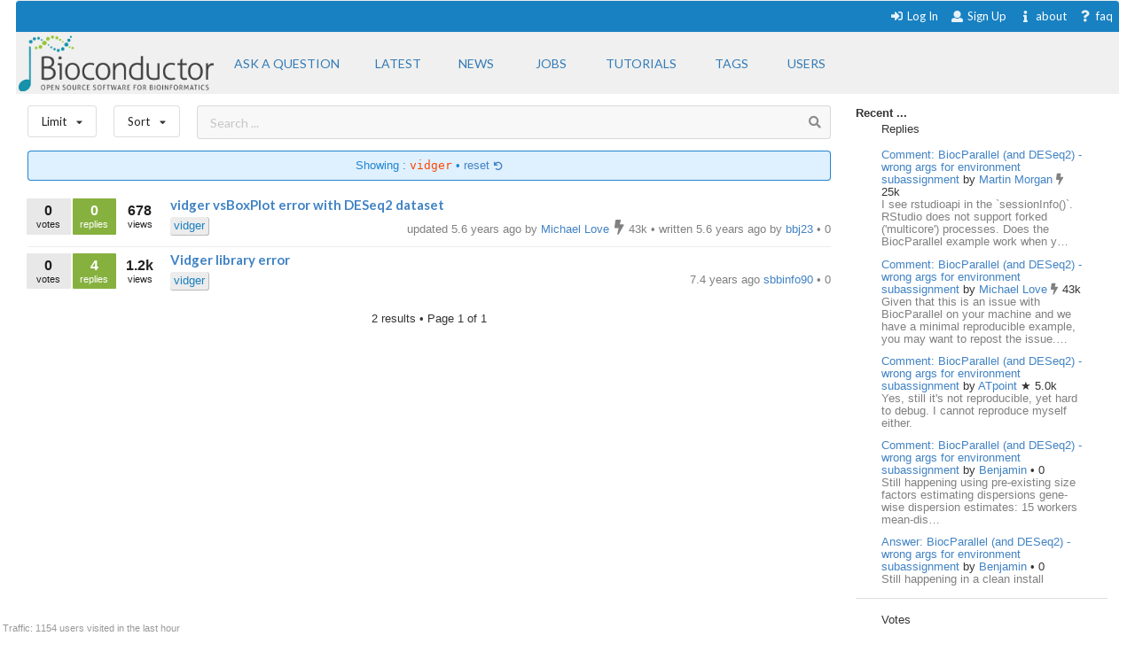

--- FILE ---
content_type: text/html; charset=utf-8
request_url: https://support.bioconductor.org/tag/vidger/
body_size: 5308
content:





<html>
<head>

    <title>
        
    Bioconductor Vidger

    </title>

    <meta charset="UTF-8">
    <meta name="viewport" content="width=device-width, initial-scale=1">

    
    
    <link rel="icon" href="/static/favicon.ico" type="image/x-icon"/>


    <script src="https://ajax.googleapis.com/ajax/libs/jquery/3.2.1/jquery.min.js"></script>
    
    
    

    
    
        <!-- Global site tag (gtag.js) - Google Analytics -->
        <script async src="https://www.googletagmanager.com/gtag/js?id=UA-55275703-1"></script>
        <script>
            window.dataLayer = window.dataLayer || [];

            function gtag() {
                dataLayer.push(arguments);
            }

            gtag('js', new Date());

            gtag('config', "UA-55275703-1");
        </script>

    

    
    <link rel="stylesheet" href="/static/CACHE/css/output.b3e21268cb4d.css" type="text/css">

    
    <script src="/static/CACHE/js/output.10280c94381d.js"></script>

    
    

    
    
    

    
    
    

</head>


<body itemscope itemtype="https://schema.org/QAPage">

<div class="ui inverted container main">

    

    <span class="menus">
        
        




<div class="ui top attached text menu" id="menu-topics">
    <div class="ui inverted dimmer"></div>
    
    


    <div class="right menu" id="login-opts">

        
            <a class="item " href="/accounts/login/">
                <i class="sign-in icon"></i>Log In</a>

            <a class="item " href="/accounts/signup/">
                <i class="user icon"></i> Sign Up</a>
        

        <a class="item " href="/info/about/"> <i
                class="info icon"></i>about</a>
        <a class="item  " href="/info/faq/"> <i
                class="question icon"></i> faq
        </a>
    </div>
</div>

        



<div class="ui labeled icon attached pointing menu" id="menu-header">
    
        <div class="header item" id="logo">
            <a href="https://support.bioconductor.org/"><img class="ui image"  src="/static/transparent-logo.png"></a>
        </div>
    

    <a class="item  format add-question" href="/new/post/">
        <span class="">Ask a question</span>
    </a>

    <a class="item  format " href="/">
    <span class="">Latest</span>
    </a>
    <a class=" item  format" href="/t/news/">
    <span class="">News</span>
    </a>
    <a class=" item  format " href="/t/jobs/">
    <span class="">Jobs</span>
    </a>

    <a class=" item  format " href="/t/tutorials/">
    <span class="">Tutorials</span>
    </a>

    <a class=" item   format " href="/t/">
        <span class="">Tags</span>
    </a>

    <a class=" item  format " href="/user/list/">
        <span class="">Users</span>
    </a>

</div>


    </span>

    <span class="phone-menus">
        



    <div class="header item" id="logo">
        <a href="/"><img class="ui image" width="220px" src="/static/transparent-logo.png"></a>
    </div>


<div class="ui labeled icon attached fluid pointing menu" id="menu-header" style="background-color: white">

    <div class="ui left simple dropdown item">

        <i class="bars icon"><i class="dropdown icon"></i></i>
        <div class="menu">
            <a class="item " href="/new/post/">
                <i class=" edit icon"></i>New Post
            </a>

            <a class="item  " href="/">
                <i class=" list icon"></i> Latest
            </a>
            <a class="item   " href="/t/news/">
                <i class=" newspaper icon"></i> News
            </a>
            <a class="item  " href="/t/jobs/">
                <i class=" briefcase icon"></i> Jobs
            </a>

            <a class="item  " href="/t/tutorials/">
                <i class=" info circle icon"></i> Tutorials
            </a>

            <a class="item  " href="/t/">
                <i class="tag icon"></i>Tags
            </a>
            <a class="item " href="/user/list/">
                <i class=" world icon"></i>
                Users
            </a>
        </div>

    </div>


    <div class="ui right simple dropdown  item">
        

    </div>

    <div class="ui right simple dropdown item">

        <i class="user icon"><i class="dropdown icon"></i></i>
        <div class="menu" id="login-opts">
            
                <a class="item " href="/accounts/login/"><i class="sign-in icon"></i>
                    Log In</a>
                <a class="item " href="/accounts/signup/"><i
                        class="arrow circle up icon"></i>
                    Sign Up</a>
            

            <a class="item " href="/info/about/"><i class="info circle icon"></i>About
            </a>
        </div>


    </div>
</div>

    </span>

    
        
        <div class="ui bottom attached segment block">

            

    <div class="ui stackable grid">

        <div class="fit twelve wide content column">
            

    
    <div class="ui horizontal basic top-menu segments">
        

    <div class="ui horizontal basic top-menu segments">

        <div style="padding-right: 19px;">
            <div class="ui small compact menu sorting no-box-shadow">
                <div class="ui simple dropdown item">
                    Limit
                    <i class="dropdown icon"></i>

                    <div class="menu">

                        <a class="item" href="/tag/vidger/?limit=all">
                            <i class="check icon"></i>all time
                        </a>
                        <a class="item" href="/tag/vidger/?limit=today">
                            <i class=""></i>today
                        </a>
                        <a class="item" href="/tag/vidger/?limit=week">
                            <i class=""></i>this week
                        </a>
                        <a class="item" href="/tag/vidger/?limit=month">
                            <i class=""></i>this month
                        </a>
                        <a class="item" href="/tag/vidger/?limit=year">
                            <i class=""></i>this year
                        </a>
                        <div class="ui divider"></div>
                        <a class="item" href="/t/open/">
                            <i class=""></i>Unanswered
                        </a>

                        <a class="item" href="/">
                            <i class=""></i>All posts
                        </a>
                        


                    </div>
                </div>
            </div>
        </div>

        <div style="padding-right: 19px;">
            <div class="ui small compact menu sorting no-box-shadow">
                <div class="ui simple dropdown item">
                    Sort
                    <i class="dropdown icon"></i>

                    <div class="menu">

                        <a class="item" href="/tag/vidger/?order=update">
                            <i class=""></i>Update
                        </a>
                        <a class="item" href="/tag/vidger/?order=answers">
                            <i class=""></i>Answers
                        </a>
                         <a class="item" href="/tag/vidger/?order=bookmarks">
                            <i class=""></i>Bookmarks
                        </a>
                          <a class="item" href="/tag/vidger/?order=creation">
                            <i class=""></i>Creation
                        </a>
                        <a class="item" href="/tag/vidger/?order=replies">
                            <i class=""></i>Replies
                        </a>
                        <a class="item" href="/tag/vidger/?order=rank">
                            <i class="check icon"></i>Rank
                        </a>
                        <a class="item" href="/tag/vidger/?order=views">
                            <i class=""></i>Views
                        </a>

                        <a class="item" href="/tag/vidger/?order=votes">
                            <i class=""></i>Votes
                        </a>

                    </div>
                </div>
            </div>
        </div>
    </div>


        <div class="ui basic segment search-bar" id="search-anchor">

    <div class="center-text ">

        <form class="ui form" method="GET" action="/post/search/" style="margin: 0">

            <div class="ui  search">
                <div class="ui icon input">
                    <input value="" class="search-input" type="text" name="query" placeholder="Search ... ">
                    <i class="search icon"></i>
                </div>
            </div>

        </form>

    </div>

</div>


    </div>



    
    
        <div class="ui blue filter message">
            Showing : <code>vidger</code> &bull; <a href="/t/">
            reset <i class="undo small icon"></i>
            </a>
        </div>
    

    <div class="ui divided items">
        
            






    <div class="post open item" data-value="131786">

        <div class="stats">

            <div class="ui mini stat left label">
                <div>0</div>
                <div>votes</div>
            </div>

            <div class="ui label stat mini question open bookmark">
                <div>0</div>
                <div>replies</div>
            </div>

            <div class="ui label basic transparent stat mini">
                <div>678</div>
                <div>views</div>
            </div>
            
    



        </div>

        <div class="content">

            <div class="title mini header">
                
                <a href="/p/131786/">
                    vidger vsBoxPlot error with DESeq2 dataset
                </a>
            </div>

            <div class="extra right floated">

                <div class="left floated">
                    
                        

    
        
        <a class="ptag" href="/tag/vidger/">
            vidger
        </a>
        
    

    


                    
                </div>

                

                <div class="right floated muted">
                    





    
        updated 5.6 years ago by

        <a itemprop="author" itemscope itemtype="https://schema.org/Person"
           href="/u/5822/">
            <span itemprop="name">Michael Love</span>
        </a>

        


    
        <i class="ui muted bolt icon"></i>
    

    43k



        &bull;
    


        written 5.6 years ago by

        <a itemprop="author" itemscope itemtype="https://schema.org/Person"
           href="/u/23693/">
            <span itemprop="name">bbj23</span>
        </a>

        


    
        &bull;
    

    0










                </div>

            </div>
        </div>

    </div>



        
            






    <div class="post open item" data-value="113034">

        <div class="stats">

            <div class="ui mini stat left label">
                <div>0</div>
                <div>votes</div>
            </div>

            <div class="ui label stat mini question open bookmark">
                <div>4</div>
                <div>replies</div>
            </div>

            <div class="ui label basic transparent stat mini">
                <div>1.2k</div>
                <div>views</div>
            </div>
            
    



        </div>

        <div class="content">

            <div class="title mini header">
                
                <a href="/p/113034/">
                    Vidger library error
                </a>
            </div>

            <div class="extra right floated">

                <div class="left floated">
                    
                        

    
        
        <a class="ptag" href="/tag/vidger/">
            vidger
        </a>
        
    

    


                    
                </div>

                

                <div class="right floated muted">
                    




    <span>
    
    
        7.4 years ago
    


    <a href="/u/17078/">
        sbbinfo90
    </a>

    


    
        &bull;
    

    0


    </span>







                </div>

            </div>
        </div>

    </div>



        
    </div>


    <div class="ui page-bar segment">
        







    <span class="phone">2
    results
    &bull;

        Page </span> 1 of 1







    </div>


        </div>

        <div class="four wide column sidefeed">

            <div class="ui large wrap-text" id="sidebar">
                

    

    
        


<b>Recent ... </b>

<div class="ui large wrap-text">
    <div class="event">
        <div class="ui container">
                <span>Replies </span>
                <div class="ui relaxed list" >

                    

                        <div class="item spaced">
                            <a href="/p/9163047/"> Comment: BiocParallel (and DESeq2) - wrong args for environment subassignment</a>
                            by
                            <a href="/u/1513/">Martin Morgan
                            </a>

                        <span>  


    
        <i class="ui muted bolt icon"></i>
    

    25k

</span>

                        <div class="muted" style="">
                            I see rstudioapi in the `sessionInfo()`. RStudio does not support forked (&#x27;multicore&#x27;) processes. Does the BiocParallel example work when y…
                            </div>
                        </div>

                    

                        <div class="item spaced">
                            <a href="/p/9163046/"> Comment: BiocParallel (and DESeq2) - wrong args for environment subassignment</a>
                            by
                            <a href="/u/5822/">Michael Love
                            </a>

                        <span>  


    
        <i class="ui muted bolt icon"></i>
    

    43k

</span>

                        <div class="muted" style="">
                            Given that this is an issue with BiocParallel on your machine and we have a minimal reproducible example, you may want to repost the issue.…
                            </div>
                        </div>

                    

                        <div class="item spaced">
                            <a href="/p/9163045/"> Comment: BiocParallel (and DESeq2) - wrong args for environment subassignment</a>
                            by
                            <a href="/u/13662/">ATpoint
                            </a>

                        <span>  


    
        &starf;
    

    5.0k

</span>

                        <div class="muted" style="">
                            Yes, still it&#x27;s not reproducible, yet hard to debug. I cannot reproduce myself either. 
                            </div>
                        </div>

                    

                        <div class="item spaced">
                            <a href="/p/9163044/"> Comment: BiocParallel (and DESeq2) - wrong args for environment subassignment</a>
                            by
                            <a href="/u/84155/">Benjamin
                            </a>

                        <span>  


    
        &bull;
    

    0

</span>

                        <div class="muted" style="">
                            Still happening

    using pre-existing size factors
    estimating dispersions
    gene-wise dispersion estimates: 15 workers
    mean-dis…
                            </div>
                        </div>

                    

                        <div class="item spaced">
                            <a href="/p/9163043/"> Answer: BiocParallel (and DESeq2) - wrong args for environment subassignment</a>
                            by
                            <a href="/u/84155/">Benjamin
                            </a>

                        <span>  


    
        &bull;
    

    0

</span>

                        <div class="muted" style="">
                            Still happening in a clean install 
                            </div>
                        </div>

                    

                </div>
        </div>
    </div>
<div class="ui divider"></div>
    <div class="event">
        <div class="ui container">
                <div>Votes </div>
                <div class="ui relaxed list" >
                    
                       <div class="item spaced" >
                            <a href="/p/90189/">A: Filtering read counts matrix: how to deal with duplicated gene symbols, differen</a>
                       </div>
                    
                       <div class="item spaced" >
                            <a href="/p/9163042/">Comment: limpa analysis advice</a>
                       </div>
                    
                       <div class="item spaced" >
                            <a href="/p/9163033/">Answer: When to use edgeR or limma</a>
                       </div>
                    
                       <div class="item spaced" >
                            <a href="/p/9163033/">Answer: When to use edgeR or limma</a>
                       </div>
                    
                       <div class="item spaced" >
                            <a href="/p/9163031/">Answer: When to use edgeR or limma</a>
                       </div>
                    
                </div>
        </div>
    </div>

<div class="ui divider"></div>

    <div class="event">
        <div class="ui container">
            <span>Awards</span>
            <a href="/b/list/"> &bull;  All <i class="ui angle small double right icon"></i></a>

                <div class="ui relaxed list" >
                   

                        <div class="item"  style="">
                            <span>
                                <a href="/b/view/popular-question/">Popular Question <i class="eye icon"></i></a> to
                                <a href="/u/1513/">
                                    Martin Morgan</a>
                                <span>  


    
        <i class="ui muted bolt icon"></i>
    

    25k

</span>
                            </span>
                        </div>

                    

                        <div class="item"  style="">
                            <span>
                                <a href="/b/view/teacher/">Teacher <i class="smile outline icon"></i></a> to
                                <a href="/u/5822/">
                                    Michael Love</a>
                                <span>  


    
        <i class="ui muted bolt icon"></i>
    

    43k

</span>
                            </span>
                        </div>

                    

                        <div class="item"  style="">
                            <span>
                                <a href="/b/view/popular-question/">Popular Question <i class="eye icon"></i></a> to
                                <a href="/u/23294/">
                                    A</a>
                                <span>  


    
        &bull;
    

    0

</span>
                            </span>
                        </div>

                    

                        <div class="item"  style="">
                            <span>
                                <a href="/b/view/popular-question/">Popular Question <i class="eye icon"></i></a> to
                                <a href="/u/7250/">
                                    Lluís Revilla Sancho</a>
                                <span>  


    
        &utrif;
    

    760

</span>
                            </span>
                        </div>

                    

                        <div class="item"  style="">
                            <span>
                                <a href="/b/view/popular-question/">Popular Question <i class="eye icon"></i></a> to
                                <a href="/u/55385/">
                                    nromerov</a>
                                <span>  


    
        &bull;
    

    0

</span>
                            </span>
                        </div>

                    
                </div>

        </div>
    </div>

<div class="ui divider"></div>
    <div class="event">
        <div class="ui container">
                <span>Locations</span>
                 <a href="/user/list/">&bull;  All <i class="ui angle small double right icon"></i></a>

                 <div class="ui relaxed list" >

                    
                        <div class="item spaced" >
                        <span>
                        <a class="ui mini avatar thread-users  list-avatar image" href="/u/85057/">
                            <img src="https://secure.gravatar.com/avatar/6f4c6f0a7119dc332da0bcb5fac15938?s=90&amp;d=mp">
                        </a>
                        </span>

                            United States, <span class="muted">23 minutes ago</span>
                        </div>

                    
                        <div class="item spaced" >
                        <span>
                        <a class="ui mini avatar thread-users  list-avatar image" href="/u/85056/">
                            <img src="https://secure.gravatar.com/avatar/c02eafc0d8830ee0a95312499bf59592?s=90&amp;d=mp">
                        </a>
                        </span>

                            United States, <span class="muted">1 hour ago</span>
                        </div>

                    
                        <div class="item spaced" >
                        <span>
                        <a class="ui mini avatar thread-users  list-avatar image" href="/u/85055/">
                            <img src="https://secure.gravatar.com/avatar/610ef3cd044ca3e503740a8b978ad94a?s=90&amp;d=mp">
                        </a>
                        </span>

                            United States, <span class="muted">2 hours ago</span>
                        </div>

                    
                        <div class="item spaced" >
                        <span>
                        <a class="ui mini avatar thread-users  list-avatar image" href="/u/85053/">
                            <img src="https://secure.gravatar.com/avatar/2a976d09343dcda5d74c9a052b7b586e?s=90&amp;d=mp">
                        </a>
                        </span>

                            United States, <span class="muted">2 hours ago</span>
                        </div>

                    
                        <div class="item spaced" >
                        <span>
                        <a class="ui mini avatar thread-users  list-avatar image" href="/u/85054/">
                            <img src="https://secure.gravatar.com/avatar/4eff00e15c5ba4480530ac23b321aee1?s=90&amp;d=mp">
                        </a>
                        </span>

                            South Korea, <span class="muted">2 hours ago</span>
                        </div>

                    
                </div>
        </div>
    </div>



</div>

    


            </div>
        </div>

    </div>

    
    <div id="traffic">Traffic: 1154 users visited in the last hour</div>




        </div>
    

    
        


<div class="ui three  center aligned column stackable tiny grid">
    <div class=" left aligned column" style="padding-right: 13%">

        <b>Content</b>
        <a href="/#search-anchor">Search</a><br>
        <a href="/user/list/">Users</a><br>
        <a href="/t/">Tags</a><br>
        <a href="/b/list/">Badges</a>

    </div>
    <div class="left aligned column" style="padding-right: 12%">
        <b>Help</b>
        <a href="/info/about/">About</a><br>
        <a href="/info/faq/">FAQ</a><br>

    </div>
    <div class=" left aligned column">

        <b>Access</b>
        <a href="/info/rss/">RSS</a><br>
        <a href="/info/api/">API</a><br>
        <a href="#">Stats</a>

    </div>
</div>
<div class="ui divider"></div>

<div class="ui vertical center aligned basic segment">
    <p>Use of this site constitutes acceptance of our <a href="/info/policy/">User Agreement and Privacy
        Policy</a>.</p>
    <div class="smaller muted">
        Powered by the <a href="https://github.com/ialbert/biostar-central" class="ui image">
        <img src="/static/images/badge-forum.svg"></a> version 2.3.6
    </div>

</div>
    

    

</div>


</body>


</html>
